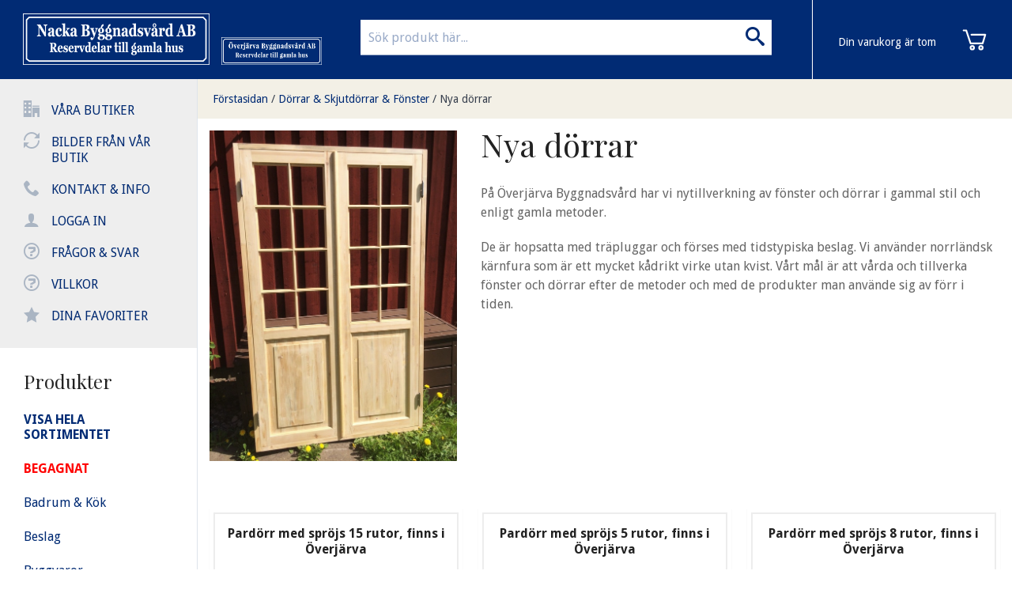

--- FILE ---
content_type: text/html; charset=UTF-8
request_url: https://www.nackabyggnadsvard.se/c/dorrar-skjutdorrar-fonster/nya-dorrar/
body_size: 6650
content:


	


<!doctype html>
<html class="no-js antialiased" lang="sv">
	<head>
		<title>Nya dörrar : Nacka Byggnadsvård AB</title>
		<meta charset="utf-8">
		<meta http-equiv="X-UA-Compatible" content="IE=edge">
		<meta http-equiv="Content-Type" content="text/html; charset=UTF-8">
		<meta name="viewport" content="width=device-width, initial-scale=1.0">
		<meta name="description" content= "Köper och säljer reservdelar till gamla hus">
		<meta name="keywords" content="renovering, remaljering, byggnadsvård, badkar, vedspisar, kaminer, gamla, begagnat, antik, dörrar, fönster, beslag, inredning, vvs, radiatorer, element, färg, falufärg, linoljefärg, handfat, kranar, blandare, nacka, solna, kakelugnar, sekelskifte, köksbeslag, tillbehör, reservdelar">
		<meta name="author" content="Vendre Systems">

		<meta name="dc.title" content="Vendre Systems">
		<meta name="dc.description" content="Köper och säljer reservdelar till gamla hus">
		<meta name="dc.subject" content="renovering, remaljering, byggnadsvård, badkar, vedspisar, kaminer, gamla, begagnat, antik, dörrar, fönster, beslag, inredning, vvs, radiatorer, element, färg, falufärg, linoljefärg, handfat, kranar, blandare, nacka, solna, kakelugnar, sekelskifte, köksbeslag, tillbehör, reservdelar">
		<meta name="dc.language" content="sv">

		<link rel="canonical" href="https://www.nackabyggnadsvard.se/c/dorrar-skjutdorrar-fonster/nya-dorrar/">
    
    		<link rel="stylesheet" id="global-style" href="/static/4173f3fd006021308806684b6882a07fbaa05ce4a5bf425e9811c6a547decc2b/template/nackabyggnadsvard_live/temp/.global.css">

				
					<link rel="icon" type="image/png" href="/template/nackabyggnadsvard_live/images/favicon32.png" sizes="32x32">
		
		<script src="/static/8e638de3b1814a66aaa740b8fcef37cc5da6a75066884a48dd6adb6fc2f3f1f7/template/nackabyggnadsvard_live/js/global.js"></script>


<script src="/template/nackabyggnadsvard_live/js/pages/categories_listing.js"></script>
						
<meta property="og:site_name" content="www.nackabyggnadsvard.se">
<meta property="og:title" content="Nya dörrar">
<meta property="og:url" content="https://www.nackabyggnadsvard.se/c/dorrar-skjutdorrar-fonster/nya-dorrar/">
<meta property="og:description" content="På Överjärva Byggnadsvård har vi nytillverkning av fönster och dörrar i gammal stil och enligt gamla metoder.
De är hopsatta med träpluggar och förses med tidstypiska beslag. Vi använder norrländsk kärnfura som är ett mycket kådrikt virke utan kvist. Vårt mål är att vårda och tillverka fönster och dörrar efter de metoder och med de produkter man använde sig av förr i tiden.">
<meta property="og:type" content="product.group">
<meta property="og:locale" content="sv_SE">
<meta property="article:author" content="www.nackabyggnadsvard.se">
<meta property="article:publisher" content="www.nackabyggnadsvard.se">
	<meta property="og:image" content="https://www.nackabyggnadsvard.se/template/nackabyggnadsvard_live/images/logo-for-facebook.png?v=1.3835">
<meta property="og:image:width" content="800">
<meta property="og:image:height" content="800">
			    	</head>
	<body class="wrapper-categories_listing">
		
		<aside class="left-off-canvas-menu">
			<div class="leftmenu">
				<ul class="leftmenu-inner">
					<li><span class="icon-office"></span> 
   
        
       
        
       
        
       
          <a href="https://www.nackabyggnadsvard.se/i/vara-butiker.html">Våra butiker</a>
        
       
        
       
        
      </li>
					<li><span class="icon-loop2"></span> 
   
        
       
        
       
        
       
        
       
          <a href="https://www.nackabyggnadsvard.se/i/bilder-fran-var-butik.html">Bilder från vår butik</a>
        
       
        
      </li>
					<li><span class="icon-phone"></span><a href="/contact.php">Kontakt & info</a></li>
					<li><span class="icon-user"></span><a href="/login.php">Logga in</a></li>
					<li><span class="icon-question"></span><a href="/gallery.php?id=18">Frågor & svar</a></li>
					<li><span class="icon-question"></span><a href="/gallery.php?id=12">Villkor</a></li>
         			<li><span class="icon-star-full"></span><a href="/plugin/favorites/listing">Dina favoriter</a></li>
					<!--li><span class="icon-database"></span><a href="/c/"><strong>Visa hela sortimentet</strong></a></li-->
				</ul>
				
				<div class="leftmenu-inner search">
					<div class="doofinder-overlay"></div>
					<form method="get" action="https://www.nackabyggnadsvard.se/advanced_search_result.php" class="search">
						<input class="search" type="search" name="keywords" placeholder="Sök produkt här..." autocomplete="off" /><button class="button"><i class="icon-search"></i></button>
					</form>
					<!-- DOOFINDER AUTOCOMPLETE -->
            <span data-doofinder-autocomplete-holder=""></span>
				</div>
				
				<div class="leftmenu-inner">
					<h3>Produkter</h3>
							<ul class="categories" id="categoryMenu">
		
				<li>
			<a href="/c/">
				<span><strong>VISA HELA SORTIMENTET</strong></span>
			</a>
		</li>
				
													<li>
				<a href="https://www.nackabyggnadsvard.se/c/begagnat/" >
					<span>BEGAGNAT</span>
				</a>
											</li>
											<li>
				<a href="https://www.nackabyggnadsvard.se/c/badrum-kok/" >
					<span>Badrum &amp; Kök</span>
				</a>
											</li>
											<li>
				<a href="https://www.nackabyggnadsvard.se/c/beslag/" >
					<span>Beslag</span>
				</a>
											</li>
											<li>
				<a href="https://www.nackabyggnadsvard.se/c/byggvaror/" >
					<span>Byggvaror</span>
				</a>
											</li>
											<li class="minus">
				<a href="https://www.nackabyggnadsvard.se/c/dorrar-skjutdorrar-fonster/"  class="expandable">
					<span>Dörrar &amp; Skjutdörrar &amp; Fönster</span>
				</a>
														<ul>
		
				
													<li>
				<a href="https://www.nackabyggnadsvard.se/c/dorrar-skjutdorrar-fonster/skjutdorrar-och-beslag/" >
					<span>Skjutdörrar och beslag</span>
				</a>
											</li>
											<li class="selected">
				<a href="https://www.nackabyggnadsvard.se/c/dorrar-skjutdorrar-fonster/nya-dorrar/" >
					<span>Nya dörrar</span>
				</a>
											</li>
											<li>
				<a href="https://www.nackabyggnadsvard.se/c/dorrar-skjutdorrar-fonster/nya-fonster/" >
					<span>Nya fönster</span>
				</a>
											</li>
											<li>
				<a href="https://www.nackabyggnadsvard.se/c/dorrar-skjutdorrar-fonster/fonsterrenovering-204/" >
					<span>Fönsterrenovering</span>
				</a>
											</li>
			</ul>

							</li>
											<li>
				<a href="https://www.nackabyggnadsvard.se/c/el-belysning/" >
					<span>El &amp; Belysning</span>
				</a>
											</li>
											<li>
				<a href="https://www.nackabyggnadsvard.se/c/jul-jul-jul/" >
					<span>Jul Jul Jul</span>
				</a>
											</li>
											<li>
				<a href="https://www.nackabyggnadsvard.se/c/eldstader/" >
					<span>Eldstäder</span>
				</a>
											</li>
											<li>
				<a href="https://www.nackabyggnadsvard.se/c/fotogenbelysning/" >
					<span>Fotogenbelysning</span>
				</a>
											</li>
											<li>
				<a href="https://www.nackabyggnadsvard.se/c/farg-tapeter/" >
					<span>Färg &amp; Tapeter</span>
				</a>
											</li>
											<li>
				<a href="https://www.nackabyggnadsvard.se/c/inredning-287/" >
					<span>Inredning</span>
				</a>
											</li>
											<li>
				<a href="https://www.nackabyggnadsvard.se/c/konsoler/" >
					<span>Konsoler</span>
				</a>
											</li>
											<li>
				<a href="https://www.nackabyggnadsvard.se/c/radiatorer-vvs/" >
					<span>Radiatorer VVS </span>
				</a>
											</li>
											<li>
				<a href="https://www.nackabyggnadsvard.se/c/skruv-spik/" >
					<span>Skruv &amp; Spik</span>
				</a>
											</li>
											<li>
				<a href="https://www.nackabyggnadsvard.se/c/skyltar-husnummer/" >
					<span>Skyltar &amp; Husnummer</span>
				</a>
											</li>
											<li>
				<a href="https://www.nackabyggnadsvard.se/c/smide-gjutjarn/" >
					<span>Smide &amp; gjutjärn</span>
				</a>
											</li>
											<li>
				<a href="https://www.nackabyggnadsvard.se/c/tillbud-rea/" >
					<span>Tillbud - REA </span>
				</a>
											</li>
											<li>
				<a href="https://www.nackabyggnadsvard.se/c/tradgard-ute/" >
					<span>Trädgård &amp; Ute</span>
				</a>
											</li>
											<li>
				<a href="https://www.nackabyggnadsvard.se/c/ventiler/" >
					<span>Ventiler</span>
				</a>
											</li>
											<li>
				<a href="https://www.nackabyggnadsvard.se/c/presentkort/" >
					<span>Presentkort</span>
				</a>
											</li>
			</ul>
				</div>
				
				<div class="leftmenu-inner">
					<img src="/template/nackabyggnadsvard_live/images/paylogos.png" alt="Betalsätt"><br><br>
					<b>Nacka Byggnadsvård AB</b><br>
					08-556 60 999<br>
					<a target="_blank" href="https://www.google.com/maps/place/Ekn%C3%A4sv%C3%A4gen,+132+44+Saltsj%C3%B6-boo,+Sverige/@59.3107138,18.2324294,17z/data=!3m1!4b1!4m2!3m1!1s0x465f8205a47f1c4f:0x474d542cc3e67273">Eknäsvägen 2<br>
					132 44 Saltsjö-Boo</a>
				</div>
			</div>
		</aside>
		<div id="cd-shadow-layer"></div>

<div id="cd-cart" data-shopping-cart-panel="">
	<div class="close-cart">Göm varukorg</div><h2>Varukorg</h2>
	<ul class="cd-cart-items">
			</ul> <!-- cd-cart-items -->
	
	<div class="cd-cart-total clearfix">
		<p>Total <span>0:-</span></p>
	</div> <!-- cd-cart-total -->
	
	<a href="/checkout.php" class="checkout-btn">Kassa</a>
	<div class="ajax-loader ajax-loader-shopping-cart-panel"></div>
</div> <!-- cd-cart -->	
		<div id="filter-overlay">
			      <img src="/template/nackabyggnadsvard_live/images/loading.svg" width="40" height="40" alt="Loader" title="Loader"/>
  
		</div>
<div class="doofinder-overlay">
</div>
		<div class="off-canvas-wrap" data-offcanvas>
			<div class="inner-wrap">
			
				<div class="leftmenu">
					<ul class="leftmenu-inner">
						<li><span class="icon-office"></span> 
   
        
       
        
       
        
       
          <a href="https://www.nackabyggnadsvard.se/i/vara-butiker.html">Våra butiker</a>
        
       
        
       
        
      </li>
						<li><span class="icon-loop2"></span> 
   
        
       
        
       
        
       
        
       
          <a href="https://www.nackabyggnadsvard.se/i/bilder-fran-var-butik.html">Bilder från vår butik</a>
        
       
        
      </li>
						<li><span class="icon-phone"></span><a href="/contact.php">Kontakt & info</a></li>
						<li><span class="icon-user"></span><a href="/login.php">Logga in</a></li>
						<li><span class="icon-question"></span><a href="/gallery.php?id=18">Frågor & svar</a></li>
						<li><span class="icon-question"></span><a href="/gallery.php?id=12">Villkor</a></li>
            <li><span class="icon-star-full"></span><a href="/plugin/favorites/listing" data-favorite-desktop-animation>Dina favoriter</a></li>
						<!--li><span class="icon-database"></span><a href="/c/"><strong>Visa hela sortimentet</strong></a></li-->
					</ul>
					
					<div class="leftmenu-inner show-for-medium-down">
					
					</div>
					
					<div class="leftmenu-inner">
						<h3>Produkter</h3>
								<ul class="categories" id="categoryMenu">
		
				<li>
			<a href="/c/">
				<span><strong>VISA HELA SORTIMENTET</strong></span>
			</a>
		</li>
				
													<li>
				<a href="https://www.nackabyggnadsvard.se/c/begagnat/" >
					<span>BEGAGNAT</span>
				</a>
											</li>
											<li>
				<a href="https://www.nackabyggnadsvard.se/c/badrum-kok/" >
					<span>Badrum &amp; Kök</span>
				</a>
											</li>
											<li>
				<a href="https://www.nackabyggnadsvard.se/c/beslag/" >
					<span>Beslag</span>
				</a>
											</li>
											<li>
				<a href="https://www.nackabyggnadsvard.se/c/byggvaror/" >
					<span>Byggvaror</span>
				</a>
											</li>
											<li class="minus">
				<a href="https://www.nackabyggnadsvard.se/c/dorrar-skjutdorrar-fonster/"  class="expandable">
					<span>Dörrar &amp; Skjutdörrar &amp; Fönster</span>
				</a>
														<ul>
		
				
													<li>
				<a href="https://www.nackabyggnadsvard.se/c/dorrar-skjutdorrar-fonster/skjutdorrar-och-beslag/" >
					<span>Skjutdörrar och beslag</span>
				</a>
											</li>
											<li class="selected">
				<a href="https://www.nackabyggnadsvard.se/c/dorrar-skjutdorrar-fonster/nya-dorrar/" >
					<span>Nya dörrar</span>
				</a>
											</li>
											<li>
				<a href="https://www.nackabyggnadsvard.se/c/dorrar-skjutdorrar-fonster/nya-fonster/" >
					<span>Nya fönster</span>
				</a>
											</li>
											<li>
				<a href="https://www.nackabyggnadsvard.se/c/dorrar-skjutdorrar-fonster/fonsterrenovering-204/" >
					<span>Fönsterrenovering</span>
				</a>
											</li>
			</ul>

							</li>
											<li>
				<a href="https://www.nackabyggnadsvard.se/c/el-belysning/" >
					<span>El &amp; Belysning</span>
				</a>
											</li>
											<li>
				<a href="https://www.nackabyggnadsvard.se/c/jul-jul-jul/" >
					<span>Jul Jul Jul</span>
				</a>
											</li>
											<li>
				<a href="https://www.nackabyggnadsvard.se/c/eldstader/" >
					<span>Eldstäder</span>
				</a>
											</li>
											<li>
				<a href="https://www.nackabyggnadsvard.se/c/fotogenbelysning/" >
					<span>Fotogenbelysning</span>
				</a>
											</li>
											<li>
				<a href="https://www.nackabyggnadsvard.se/c/farg-tapeter/" >
					<span>Färg &amp; Tapeter</span>
				</a>
											</li>
											<li>
				<a href="https://www.nackabyggnadsvard.se/c/inredning-287/" >
					<span>Inredning</span>
				</a>
											</li>
											<li>
				<a href="https://www.nackabyggnadsvard.se/c/konsoler/" >
					<span>Konsoler</span>
				</a>
											</li>
											<li>
				<a href="https://www.nackabyggnadsvard.se/c/radiatorer-vvs/" >
					<span>Radiatorer VVS </span>
				</a>
											</li>
											<li>
				<a href="https://www.nackabyggnadsvard.se/c/skruv-spik/" >
					<span>Skruv &amp; Spik</span>
				</a>
											</li>
											<li>
				<a href="https://www.nackabyggnadsvard.se/c/skyltar-husnummer/" >
					<span>Skyltar &amp; Husnummer</span>
				</a>
											</li>
											<li>
				<a href="https://www.nackabyggnadsvard.se/c/smide-gjutjarn/" >
					<span>Smide &amp; gjutjärn</span>
				</a>
											</li>
											<li>
				<a href="https://www.nackabyggnadsvard.se/c/tillbud-rea/" >
					<span>Tillbud - REA </span>
				</a>
											</li>
											<li>
				<a href="https://www.nackabyggnadsvard.se/c/tradgard-ute/" >
					<span>Trädgård &amp; Ute</span>
				</a>
											</li>
											<li>
				<a href="https://www.nackabyggnadsvard.se/c/ventiler/" >
					<span>Ventiler</span>
				</a>
											</li>
											<li>
				<a href="https://www.nackabyggnadsvard.se/c/presentkort/" >
					<span>Presentkort</span>
				</a>
											</li>
			</ul>
					</div>
					
					<div class="leftmenu-inner">
						<img src="/template/nackabyggnadsvard_live/images/paylogos.png" alt="Betalsätt"><br><br>
						<b>Nacka Byggnadsvård AB</b><br>
						08-556 60 999<br>
						<a target="_blank" href="https://www.google.com/maps/place/Ekn%C3%A4sv%C3%A4gen,+132+44+Saltsj%C3%B6-boo,+Sverige/@59.3107138,18.2324294,17z/data=!3m1!4b1!4m2!3m1!1s0x465f8205a47f1c4f:0x474d542cc3e67273">Eknäsvägen 2<br>
						132 44 Saltsjö-Boo</a>
					</div>
				</div>
			
				
				

									<header>
						<div class="row header">
							<div class="header-menu-button">
								<a class="left-off-canvas-toggle icon-menu hide-for-large-up" data-favorite-mobile-animation href="#">
									<span></span>
								</a>
							</div>
						
							<div class="logo">
								<a href="/"><img src="/template/nackabyggnadsvard_live/images/logo.png" alt="logo"></a>
							</div>
							<div class="logo-second">
								<a href="http://www.overjarvabyggnadsvard.se/" target="_blank"><img src="/template/nackabyggnadsvard_live/images/logo_overjarva.png" alt="logo"></a>
							</div>
							
							<div class="cart">
								<div class="c" data-shopping-cart="">
	<div class="cart-icon" data-shopping-cart-icon="" data-trigger-cart-panel="">
			<img src="/template/.fredrikm/images/cd-cart.svg?v=1" width="35" alt="Nacka Byggnadsvård" title="Nacka Byggnadsvård">
			
	</div>
	
		<div class="cart-info hide-for-medium-down">
		<span>Din varukorg är tom</span>
	</div>
	</div>
							</div>
							
							<div class="searchholder show-for-large-up">
								<form method="get" action="https://www.nackabyggnadsvard.se/advanced_search_result.php">
									<input type="search" name="keywords" placeholder="Sök produkt här..." autocomplete="off"/>
									<button><i class="icon-search"></i></button>
								</form>
							</div>
						</div>
																							</header>
												
				<section class="main-section">
					<div class="row">
	<div class="large-12 columns">
		<div class="row breadcrumbs-holder">
			<ul class="breadcrumbs">
								<li class=""><a href="https://www.nackabyggnadsvard.se/index.php">Förstasidan</a>/</li>
								<li class=""><a href="https://www.nackabyggnadsvard.se/c/dorrar-skjutdorrar-fonster/">Dörrar &amp; Skjutdörrar &amp; Fönster</a>/</li>
								<li class="current"><a href="https://www.nackabyggnadsvard.se/c/dorrar-skjutdorrar-fonster/nya-dorrar/">Nya dörrar</a></li>
							</ul>
		</div>
	</div>
</div>
					<div class="row row-container wide">
						<div class="small-12 columns" data-content-block="">
														<!-- Start Content -->
<div class="row">
		
	
	<!-- Start Products -->
	<div class="large-12 columns">
		<div class="row category-information">
						<div class="small-12 medium-4 columns category-image hide-for-small">
					      <img src="/thumb/6682/640x0/Pardorr-8-rutor.JPG" width="640" height="853" alt="Nya dörrar" title="Nya dörrar"/>
  
			</div>
			<div class="small-12 medium-8 columns">
							<h1>Nya dörrar</h1>
												<p><p>På Överjärva Byggnadsvård har vi nytillverkning av fönster och dörrar i gammal stil och enligt gamla metoder.</p>
<p>De är hopsatta med träpluggar och förses med tidstypiska beslag. Vi använder norrländsk kärnfura som är ett mycket kådrikt virke utan kvist. Vårt mål är att vårda och tillverka fönster och dörrar efter de metoder och med de produkter man använde sig av förr i tiden.</p></p>
			</div>
		</div>

		<div class="row gridrow">
				
			

						
						<div class="row collapse" data-categories-listing="" data-categories-listing_product-count="23" data-categories-listing-page-limit="16">
				<div class="small-12 columns">
					<ul	class="cd-items product-listing small-block-grid-2 medium-block-grid-3 large-block-grid-3 xlarge-block-grid-4 xxlarge-block-grid-5" data-categories-listing-layout="1"  data-equalizer data-options="equalize_on_stack: true">
													
  <li data-product="" data-element-id="1834" data-element-type="product">
    <div class="product-box">
    
            <div class="fav-wrapper">
        <div class="fav" data-products-id="1834" data-favorite-action="add">
          <a href=""><span class="icon-star-full"></span></a>
          <a href=""><span class="icon-star-empty"></span></a>
        </div>
      </div>
    
      <div class="banners">
        	
              </div>
      
      <a href="https://www.nackabyggnadsvard.se/p/dorrar-skjutdorrar-fonster/nya-dorrar/pardorr-med-sprojs-15-rutor-finns-i-overjarva.html" class="image cd-item" data-product-clicked="1834" data-equalizer-watch>
        <h2 class="product-name">Pardörr med spröjs 15 rutor, finns i Överjärva</h2>
              <img src="/thumb/3599/350x350/IMG_2884.JPG" width="222" height="350" alt="Pardörr med spröjs 15 rutor, finns i Överjärva" title="Pardörr med spröjs 15 rutor, finns i Överjärva"/>
        </a>
  
      <div class="product-info large-text-left medium-text-center">
             <span class="brand">
                      <a href="https://www.nackabyggnadsvard.se/m/overjarva-byggnadsvard-ab.html" title="Visa alla produkter av Överjärva Byggnadsvård AB"></a>
                  </span>					
        
        <div class="variants">
                  </div>
        
                <div class="price">
                      <span class="price">            25.950:-
      </span>
                  </div>
        <div class="article">
           C002
        </div>
                        <div class="buttons">
          <a href="https://www.nackabyggnadsvard.se/p/dorrar-skjutdorrar-fonster/nya-dorrar/pardorr-med-sprojs-15-rutor-finns-i-overjarva.html" rel="nofollow" class="button secondary radius" data-product-clicked="1834">Läs mer</a><a href="https://www.nackabyggnadsvard.se/p/dorrar-skjutdorrar-fonster/nya-dorrar/pardorr-med-sprojs-15-rutor-finns-i-overjarva.html" rel="nofollow" class="button normal radius">Köp 
nu</a>        </div>
                
      </div>
    </div>
  </li>

													
  <li data-product="" data-element-id="1835" data-element-type="product">
    <div class="product-box">
    
            <div class="fav-wrapper">
        <div class="fav" data-products-id="1835" data-favorite-action="add">
          <a href=""><span class="icon-star-full"></span></a>
          <a href=""><span class="icon-star-empty"></span></a>
        </div>
      </div>
    
      <div class="banners">
        	
              </div>
      
      <a href="https://www.nackabyggnadsvard.se/p/dorrar-skjutdorrar-fonster/nya-dorrar/pardorr-med-sprojs-5-rutor-finns-i-overjarva.html" class="image cd-item" data-product-clicked="1835" data-equalizer-watch>
        <h2 class="product-name">Pardörr med spröjs 5 rutor, finns i Överjärva</h2>
              <img src="/thumb/2106/350x350/IMG_2874.JPG" width="243" height="350" alt="Pardörr med spröjs 5 rutor, finns i Överjärva" title="Pardörr med spröjs 5 rutor, finns i Överjärva"/>
        </a>
  
      <div class="product-info large-text-left medium-text-center">
             <span class="brand">
                      <a href="https://www.nackabyggnadsvard.se/m/overjarva-byggnadsvard-ab.html" title="Visa alla produkter av Överjärva Byggnadsvård AB"></a>
                  </span>					
        
        <div class="variants">
                  </div>
        
                <div class="price">
                      <span class="price">            24.950:-
      </span>
                  </div>
        <div class="article">
           C003
        </div>
                        <div class="buttons">
          <a href="https://www.nackabyggnadsvard.se/p/dorrar-skjutdorrar-fonster/nya-dorrar/pardorr-med-sprojs-5-rutor-finns-i-overjarva.html" rel="nofollow" class="button secondary radius" data-product-clicked="1835">Läs mer</a><a href="https://www.nackabyggnadsvard.se/p/dorrar-skjutdorrar-fonster/nya-dorrar/pardorr-med-sprojs-5-rutor-finns-i-overjarva.html" rel="nofollow" class="button normal radius">Köp 
nu</a>        </div>
                
      </div>
    </div>
  </li>

													
  <li data-product="" data-element-id="1833" data-element-type="product">
    <div class="product-box">
    
            <div class="fav-wrapper">
        <div class="fav" data-products-id="1833" data-favorite-action="add">
          <a href=""><span class="icon-star-full"></span></a>
          <a href=""><span class="icon-star-empty"></span></a>
        </div>
      </div>
    
      <div class="banners">
        	
              </div>
      
      <a href="https://www.nackabyggnadsvard.se/p/dorrar-skjutdorrar-fonster/nya-dorrar/pardorr-med-sprojs-8-rutor-finns-i-overjarva.html" class="image cd-item" data-product-clicked="1833" data-equalizer-watch>
        <h2 class="product-name">Pardörr med spröjs 8 rutor, finns i Överjärva</h2>
              <img src="/thumb/3620/350x350/IMG_2814.JPG" width="249" height="350" alt="Pardörr med spröjs 8 rutor, finns i Överjärva" title="Pardörr med spröjs 8 rutor, finns i Överjärva"/>
        </a>
  
      <div class="product-info large-text-left medium-text-center">
             <span class="brand">
                      <a href="https://www.nackabyggnadsvard.se/m/overjarva-byggnadsvard-ab.html" title="Visa alla produkter av Överjärva Byggnadsvård AB"></a>
                  </span>					
        
        <div class="variants">
                  </div>
        
                <div class="price">
                      <span class="price">            24.950:-
      </span>
                  </div>
        <div class="article">
           C001
        </div>
                        <div class="buttons">
          <a href="https://www.nackabyggnadsvard.se/p/dorrar-skjutdorrar-fonster/nya-dorrar/pardorr-med-sprojs-8-rutor-finns-i-overjarva.html" rel="nofollow" class="button secondary radius" data-product-clicked="1833">Läs mer</a><a href="https://www.nackabyggnadsvard.se/p/dorrar-skjutdorrar-fonster/nya-dorrar/pardorr-med-sprojs-8-rutor-finns-i-overjarva.html" rel="nofollow" class="button normal radius">Köp 
nu</a>        </div>
                
      </div>
    </div>
  </li>

													
  <li data-product="" data-element-id="9132" data-element-type="product">
    <div class="product-box">
    
            <div class="fav-wrapper">
        <div class="fav" data-products-id="9132" data-favorite-action="add">
          <a href=""><span class="icon-star-full"></span></a>
          <a href=""><span class="icon-star-empty"></span></a>
        </div>
      </div>
    
      <div class="banners">
        	
              </div>
      
      <a href="https://www.nackabyggnadsvard.se/p/dorrar-skjutdorrar-fonster/nya-dorrar/enkeldorr-795-x-2095-cm-finns-pa-overjarva.html" class="image cd-item" data-product-clicked="9132" data-equalizer-watch>
        <h2 class="product-name">Enkeldörr 79,5 x 209,5 cm, finns på Överjärva</h2>
              <img src="/thumb/15708/350x350/IMG_0398.jpg" width="161" height="350" alt="Enkeldörr 79,5 x 209,5 cm, finns på Överjärva" title="Enkeldörr 79,5 x 209,5 cm, finns på Överjärva"/>
        </a>
  
      <div class="product-info large-text-left medium-text-center">
             <span class="brand">
                      <a href="https://www.nackabyggnadsvard.se/m/overjarva-byggnadsvard-ab.html" title="Visa alla produkter av Överjärva Byggnadsvård AB"></a>
                  </span>					
        
        <div class="variants">
                  </div>
        
                <div class="price">
                      <span class="price">            14.950:-
      </span>
                  </div>
        <div class="article">
           OV-20240227-02
        </div>
                        <div class="buttons">
          <a href="https://www.nackabyggnadsvard.se/p/dorrar-skjutdorrar-fonster/nya-dorrar/enkeldorr-795-x-2095-cm-finns-pa-overjarva.html" rel="nofollow" class="button secondary radius" data-product-clicked="9132">Läs mer</a><a href="https://www.nackabyggnadsvard.se/p/dorrar-skjutdorrar-fonster/nya-dorrar/enkeldorr-795-x-2095-cm-finns-pa-overjarva.html" rel="nofollow" class="button normal radius">Köp 
nu</a>        </div>
                
      </div>
    </div>
  </li>

													
  <li data-product="" data-element-id="9131" data-element-type="product">
    <div class="product-box">
    
            <div class="fav-wrapper">
        <div class="fav" data-products-id="9131" data-favorite-action="add">
          <a href=""><span class="icon-star-full"></span></a>
          <a href=""><span class="icon-star-empty"></span></a>
        </div>
      </div>
    
      <div class="banners">
        	
              </div>
      
      <a href="https://www.nackabyggnadsvard.se/p/dorrar-skjutdorrar-fonster/nya-dorrar/enkeldorr-med-karm-68-x-215-finns-i-overjarva.html" class="image cd-item" data-product-clicked="9131" data-equalizer-watch>
        <h2 class="product-name">Enkeldörr med karm 68 x 215, Finns i Överjärva</h2>
              <img src="/thumb/14248/350x350/OV-20220427-02.jpg" width="139" height="350" alt="Enkeldörr med karm 68 x 215, Finns i Överjärva" title="Enkeldörr med karm 68 x 215, Finns i Överjärva"/>
        </a>
  
      <div class="product-info large-text-left medium-text-center">
             <span class="brand">
                      <a href="https://www.nackabyggnadsvard.se/m/overjarva-byggnadsvard-ab.html" title="Visa alla produkter av Överjärva Byggnadsvård AB"></a>
                  </span>					
        
        <div class="variants">
                  </div>
        
                <div class="price">
                      <span class="price">            9.950:-
      </span>
                  </div>
        <div class="article">
           OV-20220427-03
        </div>
                        <div class="buttons">
          <a href="https://www.nackabyggnadsvard.se/p/dorrar-skjutdorrar-fonster/nya-dorrar/enkeldorr-med-karm-68-x-215-finns-i-overjarva.html" rel="nofollow" class="button secondary radius" data-product-clicked="9131">Läs mer</a><a href="https://www.nackabyggnadsvard.se/p/dorrar-skjutdorrar-fonster/nya-dorrar/enkeldorr-med-karm-68-x-215-finns-i-overjarva.html" rel="nofollow" class="button normal radius">Köp 
nu</a>        </div>
                
      </div>
    </div>
  </li>

													
  <li data-product="" data-element-id="4495" data-element-type="product">
    <div class="product-box">
    
            <div class="fav-wrapper">
        <div class="fav" data-products-id="4495" data-favorite-action="add">
          <a href=""><span class="icon-star-full"></span></a>
          <a href=""><span class="icon-star-empty"></span></a>
        </div>
      </div>
    
      <div class="banners">
        	
              </div>
      
      <a href="https://www.nackabyggnadsvard.se/p/dorrar-skjutdorrar-fonster/nya-dorrar/pardorr-med-karm-finns-i-overjarva.html" class="image cd-item" data-product-clicked="4495" data-equalizer-watch>
        <h2 class="product-name">Pardörr med karm, finns i Överjärva</h2>
              <img src="/thumb/6945/350x350/IMG_8091.JPG" width="280" height="350" alt="Pardörr med karm, finns i Överjärva" title="Pardörr med karm, finns i Överjärva"/>
        </a>
  
      <div class="product-info large-text-left medium-text-center">
             <span class="brand">
                      <a href="https://www.nackabyggnadsvard.se/m/overjarva-byggnadsvard-ab.html" title="Visa alla produkter av Överjärva Byggnadsvård AB"></a>
                  </span>					
        
        <div class="variants">
                  </div>
        
                <div class="price">
                      <span class="price">            21.950:-
      </span>
                  </div>
        <div class="article">
           C222
        </div>
                        <div class="buttons">
          <a href="https://www.nackabyggnadsvard.se/p/dorrar-skjutdorrar-fonster/nya-dorrar/pardorr-med-karm-finns-i-overjarva.html" rel="nofollow" class="button secondary radius" data-product-clicked="4495">Läs mer</a><a href="https://www.nackabyggnadsvard.se/p/dorrar-skjutdorrar-fonster/nya-dorrar/pardorr-med-karm-finns-i-overjarva.html" rel="nofollow" class="button normal radius">Köp 
nu</a>        </div>
                
      </div>
    </div>
  </li>

													
  <li data-product="" data-element-id="5003" data-element-type="product">
    <div class="product-box">
    
            <div class="fav-wrapper">
        <div class="fav" data-products-id="5003" data-favorite-action="add">
          <a href=""><span class="icon-star-full"></span></a>
          <a href=""><span class="icon-star-empty"></span></a>
        </div>
      </div>
    
      <div class="banners">
        	
              </div>
      
      <a href="https://www.nackabyggnadsvard.se/p/dorrar-skjutdorrar-fonster/nya-dorrar/pardorr-med-sprojs-3-rutor-finns-i-overjarva.html" class="image cd-item" data-product-clicked="5003" data-equalizer-watch>
        <h2 class="product-name">Pardörr med spröjs 3 rutor, finns i Överjärva</h2>
              <img src="/thumb/8237/350x350/IMG_4454.jpg" width="304" height="350" alt="Pardörr med spröjs 3 rutor, finns i Överjärva" title="Pardörr med spröjs 3 rutor, finns i Överjärva"/>
        </a>
  
      <div class="product-info large-text-left medium-text-center">
             <span class="brand">
                      <a href="https://www.nackabyggnadsvard.se/m/overjarva-byggnadsvard-ab.html" title="Visa alla produkter av Överjärva Byggnadsvård AB"></a>
                  </span>					
        
        <div class="variants">
                  </div>
        
                <div class="price">
                      <span class="price">            24.950:-
      </span>
                  </div>
        <div class="article">
           C000
        </div>
                        <div class="buttons">
          <a href="https://www.nackabyggnadsvard.se/p/dorrar-skjutdorrar-fonster/nya-dorrar/pardorr-med-sprojs-3-rutor-finns-i-overjarva.html" rel="nofollow" class="button secondary radius" data-product-clicked="5003">Läs mer</a><a href="https://www.nackabyggnadsvard.se/p/dorrar-skjutdorrar-fonster/nya-dorrar/pardorr-med-sprojs-3-rutor-finns-i-overjarva.html" rel="nofollow" class="button normal radius">Köp 
nu</a>        </div>
                
      </div>
    </div>
  </li>

													
  <li data-product="" data-element-id="5492" data-element-type="product">
    <div class="product-box">
    
            <div class="fav-wrapper">
        <div class="fav" data-products-id="5492" data-favorite-action="add">
          <a href=""><span class="icon-star-full"></span></a>
          <a href=""><span class="icon-star-empty"></span></a>
        </div>
      </div>
    
      <div class="banners">
        	
              </div>
      
      <a href="https://www.nackabyggnadsvard.se/p/dorrar-skjutdorrar-fonster/nya-dorrar/pardorr-med-sprojs-romber-finns-overjarva.html" class="image cd-item" data-product-clicked="5492" data-equalizer-watch>
        <h2 class="product-name">Pardörr med spröjs romber, finns Överjärva</h2>
              <img src="/thumb/9521/350x350/C004.jpg" width="263" height="350" alt="Pardörr med spröjs romber, finns Överjärva" title="Pardörr med spröjs romber, finns Överjärva"/>
        </a>
  
      <div class="product-info large-text-left medium-text-center">
             <span class="brand">
                      <a href="https://www.nackabyggnadsvard.se/m/overjarva-byggnadsvard-ab.html" title="Visa alla produkter av Överjärva Byggnadsvård AB"></a>
                  </span>					
        
        <div class="variants">
                  </div>
        
                <div class="price">
                      <span class="price">            29.950:-
      </span>
                  </div>
        <div class="article">
           C004
        </div>
                        <div class="buttons">
          <a href="https://www.nackabyggnadsvard.se/p/dorrar-skjutdorrar-fonster/nya-dorrar/pardorr-med-sprojs-romber-finns-overjarva.html" rel="nofollow" class="button secondary radius" data-product-clicked="5492">Läs mer</a><a href="https://www.nackabyggnadsvard.se/p/dorrar-skjutdorrar-fonster/nya-dorrar/pardorr-med-sprojs-romber-finns-overjarva.html" rel="nofollow" class="button normal radius">Köp 
nu</a>        </div>
                
      </div>
    </div>
  </li>

													
  <li data-product="" data-element-id="5436" data-element-type="product">
    <div class="product-box">
    
            <div class="fav-wrapper">
        <div class="fav" data-products-id="5436" data-favorite-action="add">
          <a href=""><span class="icon-star-full"></span></a>
          <a href=""><span class="icon-star-empty"></span></a>
        </div>
      </div>
    
      <div class="banners">
        	
              </div>
      
      <a href="https://www.nackabyggnadsvard.se/p/dorrar-skjutdorrar-fonster/nya-dorrar/plankdorr-paneldorr-finns-hos-overjarva.html" class="image cd-item" data-product-clicked="5436" data-equalizer-watch>
        <h2 class="product-name">Plankdörr - Paneldörr finns hos Överjärva</h2>
              <img src="/thumb/9448/350x350/plankdorr1.jpg" width="198" height="350" alt="Plankdörr - Paneldörr finns hos Överjärva" title="Plankdörr - Paneldörr finns hos Överjärva"/>
        </a>
  
      <div class="product-info large-text-left medium-text-center">
             <span class="brand">
                      <a href="https://www.nackabyggnadsvard.se/m/overjarva-byggnadsvard-ab.html" title="Visa alla produkter av Överjärva Byggnadsvård AB"></a>
                  </span>					
        
        <div class="variants">
                  </div>
        
                <div class="price">
                      <span class="price">            0:-
      </span>
                  </div>
        <div class="article">
           C251
        </div>
                        <div class="buttons">
          <a href="https://www.nackabyggnadsvard.se/p/dorrar-skjutdorrar-fonster/nya-dorrar/plankdorr-paneldorr-finns-hos-overjarva.html" rel="nofollow" class="button secondary radius" data-product-clicked="5436">Läs mer</a><a href="https://www.nackabyggnadsvard.se/p/dorrar-skjutdorrar-fonster/nya-dorrar/plankdorr-paneldorr-finns-hos-overjarva.html" rel="nofollow" class="button normal radius">Köp 
nu</a>        </div>
                
      </div>
    </div>
  </li>

													
  <li data-product="" data-element-id="4701" data-element-type="product">
    <div class="product-box">
    
            <div class="fav-wrapper">
        <div class="fav" data-products-id="4701" data-favorite-action="add">
          <a href=""><span class="icon-star-full"></span></a>
          <a href=""><span class="icon-star-empty"></span></a>
        </div>
      </div>
    
      <div class="banners">
        	
              </div>
      
      <a href="https://www.nackabyggnadsvard.se/p/dorrar-skjutdorrar-fonster/nya-dorrar/skafferidorr-med-karm.html" class="image cd-item" data-product-clicked="4701" data-equalizer-watch>
        <h2 class="product-name">Skafferidörr med karm</h2>
              <img src="/thumb/7653/350x350/IMG_0746.JPG" width="280" height="350" alt="Skafferidörr med karm" title="Skafferidörr med karm"/>
        </a>
  
      <div class="product-info large-text-left medium-text-center">
             <span class="brand">
                      <a href="https://www.nackabyggnadsvard.se/m/overjarva-byggnadsvard-ab.html" title="Visa alla produkter av Överjärva Byggnadsvård AB"></a>
                  </span>					
        
        <div class="variants">
                  </div>
        
                <div class="price">
                      <span class="price">            9.950:-
      </span>
                  </div>
        <div class="article">
           C201
        </div>
                        <div class="buttons">
          <a href="https://www.nackabyggnadsvard.se/p/dorrar-skjutdorrar-fonster/nya-dorrar/skafferidorr-med-karm.html" rel="nofollow" class="button secondary radius" data-product-clicked="4701">Läs mer</a><a href="https://www.nackabyggnadsvard.se/p/dorrar-skjutdorrar-fonster/nya-dorrar/skafferidorr-med-karm.html" rel="nofollow" class="button normal radius">Köp 
nu</a>        </div>
                
      </div>
    </div>
  </li>

													
  <li data-product="" data-element-id="5116" data-element-type="product">
    <div class="product-box">
    
            <div class="fav-wrapper">
        <div class="fav" data-products-id="5116" data-favorite-action="add">
          <a href=""><span class="icon-star-full"></span></a>
          <a href=""><span class="icon-star-empty"></span></a>
        </div>
      </div>
    
      <div class="banners">
        	
              </div>
      
      <a href="https://www.nackabyggnadsvard.se/p/dorrar-skjutdorrar-fonster/nya-dorrar/spegeldorr-utan-karm-finns-i-overjarva.html" class="image cd-item" data-product-clicked="5116" data-equalizer-watch>
        <h2 class="product-name">Spegeldörr utan karm, finns i Överjärva</h2>
              <img src="/thumb/8407/350x350/IMG_5074.JPG" width="280" height="350" alt="Spegeldörr utan karm, finns i Överjärva" title="Spegeldörr utan karm, finns i Överjärva"/>
        </a>
  
      <div class="product-info large-text-left medium-text-center">
             <span class="brand">
                      <a href="https://www.nackabyggnadsvard.se/m/overjarva-byggnadsvard-ab.html" title="Visa alla produkter av Överjärva Byggnadsvård AB"></a>
                  </span>					
        
        <div class="variants">
                  </div>
        
                <div class="price">
                      <span class="price">            6.950:-
      </span>
                  </div>
        <div class="article">
           C199
        </div>
                        <div class="buttons">
          <a href="https://www.nackabyggnadsvard.se/p/dorrar-skjutdorrar-fonster/nya-dorrar/spegeldorr-utan-karm-finns-i-overjarva.html" rel="nofollow" class="button secondary radius" data-product-clicked="5116">Läs mer</a><a href="https://www.nackabyggnadsvard.se/p/dorrar-skjutdorrar-fonster/nya-dorrar/spegeldorr-utan-karm-finns-i-overjarva.html" rel="nofollow" class="button normal radius">Köp 
nu</a>        </div>
                
      </div>
    </div>
  </li>

													
  <li data-product="" data-element-id="5115" data-element-type="product">
    <div class="product-box">
    
            <div class="fav-wrapper">
        <div class="fav" data-products-id="5115" data-favorite-action="add">
          <a href=""><span class="icon-star-full"></span></a>
          <a href=""><span class="icon-star-empty"></span></a>
        </div>
      </div>
    
      <div class="banners">
        	
              </div>
      
      <a href="https://www.nackabyggnadsvard.se/p/dorrar-skjutdorrar-fonster/nya-dorrar/sprojsad-balkongdorrverandadorr-9-rutor-finns-i-overjarva.html" class="image cd-item" data-product-clicked="5115" data-equalizer-watch>
        <h2 class="product-name">Spröjsad balkongdörr/verandadörr, 9 rutor, finns i Överjärva</h2>
              <img src="/thumb/8406/350x350/IMG_5068.JPG" width="280" height="350" alt="Spröjsad balkongdörr/verandadörr, 9 rutor, finns i Överjärva" title="Spröjsad balkongdörr/verandadörr, 9 rutor, finns i Överjärva"/>
        </a>
  
      <div class="product-info large-text-left medium-text-center">
             <span class="brand">
                      <a href="https://www.nackabyggnadsvard.se/m/overjarva-byggnadsvard-ab.html" title="Visa alla produkter av Överjärva Byggnadsvård AB"></a>
                  </span>					
        
        <div class="variants">
                  </div>
        
                <div class="price">
                      <span class="price">            13.950:-
      </span>
                  </div>
        <div class="article">
           C204
        </div>
                        <div class="buttons">
          <a href="https://www.nackabyggnadsvard.se/p/dorrar-skjutdorrar-fonster/nya-dorrar/sprojsad-balkongdorrverandadorr-9-rutor-finns-i-overjarva.html" rel="nofollow" class="button secondary radius" data-product-clicked="5115">Läs mer</a><a href="https://www.nackabyggnadsvard.se/p/dorrar-skjutdorrar-fonster/nya-dorrar/sprojsad-balkongdorrverandadorr-9-rutor-finns-i-overjarva.html" rel="nofollow" class="button normal radius">Köp 
nu</a>        </div>
                
      </div>
    </div>
  </li>

													
  <li data-product="" data-element-id="4335" data-element-type="product">
    <div class="product-box">
    
            <div class="fav-wrapper">
        <div class="fav" data-products-id="4335" data-favorite-action="add">
          <a href=""><span class="icon-star-full"></span></a>
          <a href=""><span class="icon-star-empty"></span></a>
        </div>
      </div>
    
      <div class="banners">
        	
              </div>
      
      <a href="https://www.nackabyggnadsvard.se/p/dorrar-skjutdorrar-fonster/nya-dorrar/sprojsad-pardorr-med-karm-15-rutor-finns-i-overjarva.html" class="image cd-item" data-product-clicked="4335" data-equalizer-watch>
        <h2 class="product-name">Spröjsad pardörr med karm, 15 rutor, finns i Överjärva</h2>
              <img src="/thumb/6681/350x350/DSC_0145-3-.JPG" width="276" height="350" alt="Spröjsad pardörr med karm, 15 rutor, finns i Överjärva" title="Spröjsad pardörr med karm, 15 rutor, finns i Överjärva"/>
        </a>
  
      <div class="product-info large-text-left medium-text-center">
             <span class="brand">
                      <a href="https://www.nackabyggnadsvard.se/m/overjarva-byggnadsvard-ab.html" title="Visa alla produkter av Överjärva Byggnadsvård AB"></a>
                  </span>					
        
        <div class="variants">
                  </div>
        
                <div class="price">
                      <span class="price">            18.950:-
      </span>
                  </div>
        <div class="article">
           C219
        </div>
                        <div class="buttons">
          <a href="https://www.nackabyggnadsvard.se/p/dorrar-skjutdorrar-fonster/nya-dorrar/sprojsad-pardorr-med-karm-15-rutor-finns-i-overjarva.html" rel="nofollow" class="button secondary radius" data-product-clicked="4335">Läs mer</a><a href="https://www.nackabyggnadsvard.se/p/dorrar-skjutdorrar-fonster/nya-dorrar/sprojsad-pardorr-med-karm-15-rutor-finns-i-overjarva.html" rel="nofollow" class="button normal radius">Köp 
nu</a>        </div>
                
      </div>
    </div>
  </li>

													
  <li data-product="" data-element-id="4334" data-element-type="product">
    <div class="product-box">
    
            <div class="fav-wrapper">
        <div class="fav" data-products-id="4334" data-favorite-action="add">
          <a href=""><span class="icon-star-full"></span></a>
          <a href=""><span class="icon-star-empty"></span></a>
        </div>
      </div>
    
      <div class="banners">
        	
              </div>
      
      <a href="https://www.nackabyggnadsvard.se/p/dorrar-skjutdorrar-fonster/nya-dorrar/sprojsad-pardorr-med-karm-8-rutor-finns-i-overjarva.html" class="image cd-item" data-product-clicked="4334" data-equalizer-watch>
        <h2 class="product-name">Spröjsad pardörr med karm, 8 rutor, finns i Överjärva</h2>
              <img src="/thumb/6682/350x350/Pardorr-8-rutor.JPG" width="263" height="350" alt="Spröjsad pardörr med karm, 8 rutor, finns i Överjärva" title="Spröjsad pardörr med karm, 8 rutor, finns i Överjärva"/>
        </a>
  
      <div class="product-info large-text-left medium-text-center">
             <span class="brand">
                      <a href="https://www.nackabyggnadsvard.se/m/overjarva-byggnadsvard-ab.html" title="Visa alla produkter av Överjärva Byggnadsvård AB"></a>
                  </span>					
        
        <div class="variants">
                  </div>
        
                <div class="price">
                      <span class="price">            18.950:-
      </span>
                  </div>
        <div class="article">
           C220
        </div>
                        <div class="buttons">
          <a href="https://www.nackabyggnadsvard.se/p/dorrar-skjutdorrar-fonster/nya-dorrar/sprojsad-pardorr-med-karm-8-rutor-finns-i-overjarva.html" rel="nofollow" class="button secondary radius" data-product-clicked="4334">Läs mer</a><a href="https://www.nackabyggnadsvard.se/p/dorrar-skjutdorrar-fonster/nya-dorrar/sprojsad-pardorr-med-karm-8-rutor-finns-i-overjarva.html" rel="nofollow" class="button normal radius">Köp 
nu</a>        </div>
                
      </div>
    </div>
  </li>

													
  <li data-product="" data-element-id="5495" data-element-type="product">
    <div class="product-box">
    
            <div class="fav-wrapper">
        <div class="fav" data-products-id="5495" data-favorite-action="add">
          <a href=""><span class="icon-star-full"></span></a>
          <a href=""><span class="icon-star-empty"></span></a>
        </div>
      </div>
    
      <div class="banners">
        	
              </div>
      
      <a href="https://www.nackabyggnadsvard.se/p/dorrar-skjutdorrar-fonster/nya-dorrar/sprojsad-pardorr-med-romb-finns-i-overjarva.html" class="image cd-item" data-product-clicked="5495" data-equalizer-watch>
        <h2 class="product-name">Spröjsad pardörr med romb, finns i Överjärva</h2>
              <img src="/thumb/9524/350x350/C221.jpg" width="263" height="350" alt="Spröjsad pardörr med romb, finns i Överjärva" title="Spröjsad pardörr med romb, finns i Överjärva"/>
        </a>
  
      <div class="product-info large-text-left medium-text-center">
             <span class="brand">
                      <a href="https://www.nackabyggnadsvard.se/m/overjarva-byggnadsvard-ab.html" title="Visa alla produkter av Överjärva Byggnadsvård AB"></a>
                  </span>					
        
        <div class="variants">
                  </div>
        
                <div class="price">
                      <span class="price">            28.950:-
      </span>
                  </div>
        <div class="article">
           C221-1
        </div>
                        <div class="buttons">
          <a href="https://www.nackabyggnadsvard.se/p/dorrar-skjutdorrar-fonster/nya-dorrar/sprojsad-pardorr-med-romb-finns-i-overjarva.html" rel="nofollow" class="button secondary radius" data-product-clicked="5495">Läs mer</a><a href="https://www.nackabyggnadsvard.se/p/dorrar-skjutdorrar-fonster/nya-dorrar/sprojsad-pardorr-med-romb-finns-i-overjarva.html" rel="nofollow" class="button normal radius">Köp 
nu</a>        </div>
                
      </div>
    </div>
  </li>

													
  <li data-product="" data-element-id="4731" data-element-type="product">
    <div class="product-box">
    
            <div class="fav-wrapper">
        <div class="fav" data-products-id="4731" data-favorite-action="add">
          <a href=""><span class="icon-star-full"></span></a>
          <a href=""><span class="icon-star-empty"></span></a>
        </div>
      </div>
    
      <div class="banners">
        	
              </div>
      
      <a href="https://www.nackabyggnadsvard.se/p/dorrar-skjutdorrar-fonster/nya-dorrar/sprojsad-parytterdorr-med-karm-finns-i-overjarva.html" class="image cd-item" data-product-clicked="4731" data-equalizer-watch>
        <h2 class="product-name">Spröjsad parytterdörr med karm, finns i Överjärva</h2>
              <img src="/thumb/7695/350x350/IMG_0996-819x1024-.jpg" width="280" height="350" alt="Spröjsad parytterdörr med karm, finns i Överjärva" title="Spröjsad parytterdörr med karm, finns i Överjärva"/>
        </a>
  
      <div class="product-info large-text-left medium-text-center">
             <span class="brand">
                      <a href="https://www.nackabyggnadsvard.se/m/overjarva-byggnadsvard-ab.html" title="Visa alla produkter av Överjärva Byggnadsvård AB"></a>
                  </span>					
        
        <div class="variants">
                  </div>
        
                <div class="price">
                      <span class="price">            39.500:-
      </span>
                  </div>
        <div class="article">
           C221
        </div>
                        <div class="buttons">
          <a href="https://www.nackabyggnadsvard.se/p/dorrar-skjutdorrar-fonster/nya-dorrar/sprojsad-parytterdorr-med-karm-finns-i-overjarva.html" rel="nofollow" class="button secondary radius" data-product-clicked="4731">Läs mer</a><a href="https://www.nackabyggnadsvard.se/p/dorrar-skjutdorrar-fonster/nya-dorrar/sprojsad-parytterdorr-med-karm-finns-i-overjarva.html" rel="nofollow" class="button normal radius">Köp 
nu</a>        </div>
                
      </div>
    </div>
  </li>

											</ul>
				</div>
			</div>
			
			
												<div class="small-12 columns" data-allow-ajax-pagination="">
						<span class="endless-scroll button large secondary radius">Visa fler</span>
					</div>
								<div class="small-12 columns" data-pagination="">
					<div class="panel sort">
						    
    <ul class="pagination right">
                      <li class="arrow unavailable">
          <a>Föregående</a>
        </li>
          
        
            
            
                                    
        <li class="current"><a href="https://www.nackabyggnadsvard.se/c/dorrar-skjutdorrar-fonster/nya-dorrar/?page=1">1</a></li>

                    <li class=""><a href="https://www.nackabyggnadsvard.se/c/dorrar-skjutdorrar-fonster/nya-dorrar/?page=2">2</a></li>
        
                  <li class="arrow">
          <a href="https://www.nackabyggnadsvard.se/c/dorrar-skjutdorrar-fonster/nya-dorrar/?page=2">
            Nästa
          </a>
        </li>
              
  </ul>
  
						<div class="clearfix"></div>					
					</div>
				</div>
					</div>

		

		<script>
			(function($){
				// init product listing grid control
				window.ProductListing.initLayout();
			})(jQuery);
		</script>
	</div>
	</div>
<!-- End Content -->

													</div>
					</div>
					
					<div class="prefooter"></div>
					<footer>
						<div class="row">
							<hr>
							<div class="small-12 columns">
								            <div class=" edit-box" data-element-id="14" data-element-type="box">
              <ul>
<li>Följ oss på Instagram, <a title="Följ oss på instagram" href="http://www.nackabyggnadsvard.se/plugin/instagram"><img src="/image/8215/NBV_instagram.png" alt="Instagram Nackabyggnadsvård" width="32" height="32" /></a></li>
<li>Öppet tider Nacka butiken.</li>
<li>Vardagar: 08:00-18:00</li>
<li>Lördagar: 10:00-16:00</li>
<li>Tel. 08 55 66 09 99</li>
<li>Mail: info@nackabyggnadsvard.se</li>
</ul>            </div>
      
							</div>
							<hr>
							<div class="small-12 medium-4 columns">
								<p>
									 
   
        
       
        
       
          <a href="https://www.nackabyggnadsvard.se/i/kopevillkor-frakt-och-personuppgiftspolicy-12.html">Köpevillkor, frakt och personuppgiftspolicy</a>
        
       
        
       
        
       
        
      
									 
   
        
       
        
       
        
       
        
       
        
       
        
      
								</p>
							</div>
							<div class="small-12 medium-8 columns medium-text-right">
								<p>
									© 2026 <u>Nacka byggnadsvård ab</u> - Ehandel från <a rel="nofollow" target="_blank" href="//vendre.se">Vendre</a>
								</p>
							</div>
						</div>
						
					</footer>


											<script src="/static/3d17dbad8a9b3ca55b3472eb2e85794476f397ed698f6c0902ef6246fabe55dd/template/nackabyggnadsvard_live/js/modernizr/modernizr/_modernizer.js"></script>
          <script defer src="/template/nackabyggnadsvard_live/js/slick/slick.min.js"></script>
					
	<link rel="stylesheet" href="//ajax.googleapis.com/ajax/libs/jqueryui/1.11.1/themes/smoothness/jquery-ui.css" />
	<script src="//ajax.googleapis.com/ajax/libs/jqueryui/1.11.1/jquery-ui.min.js"></script>
	<script src="/template/nackabyggnadsvard_live/js/jquery.ui.touch-punch.min.js"></script>

				</section>
				<a class="exit-off-canvas" href="#"></a>
			</div>		</div>
		<div class="reveal-modal tiny dialog" data-reveal="" data-ajax-buy-modal="">
			<div data-ajax-buy-modal-content=""><h2 class="product-added">Din produkt är tillagd</h2></div>
			<a class="close-reveal-modal">&#215;</a>
		</div>
								

	</body>
</html>

<!--
  ////////////////////////////////////////////////
  //                                            //
  //     Denna butik levereras av Vendre        //
  //                                            //
  //                                            //
  //                Kontakta oss                //
  //                                            //
  //     08-5000 70 55 eller www.vendre.se      //
  //                                            //
  //    Frågor rörande butikens produkter och   //
  //        villkor tas med butiksägaren        //
  //                                            //
  ////////////////////////////////////////////////
-->

--- FILE ---
content_type: application/javascript
request_url: https://www.nackabyggnadsvard.se/template/nackabyggnadsvard_live/js/pages/categories_listing.js
body_size: 2522
content:
'use strict';

(function($){
	
	window.ProductListing = {
		init: function()
		{
			// Sort form
			$("body").on("submit", "form[name=sort_form]", function(e){
				
				var show_loader = true;
				
				// If we have a filter, use that form to submit to prevent filter reset
				if ($(this).data("form-combine-with"))
				{
					var target_form = $("form[name='" + $(this).data("form-combine-with") + "']");
					if (target_form.size())
					{
						e.preventDefault();
						show_loader = false;
						
						$(this).find(":input").each(function(){
							if ($(this).is(":checkbox:checked") || $(this).is(":radio:checked") || (!$(this).is(":checkbox") && !$(this).is(":radio")))
							{
								target_form.append('<input type="hidden" name="' + $(this).attr("name") + '" value="' + $(this).val() + '">');
							}
						});
						
						target_form.trigger("submit");
					}
				}
				if (show_loader)
				{
					// Show loader
					General.addLoader();	
				}
			});
			
			// Submit sort form on change
			$("body").on("change", "form[name=sort_form] :input", function(){
				$(this).closest("form").trigger("submit");
			});
			
			// What happens on submit?
			$("body").on("submit", "form[name=categories_listing_filter]", function(e){
				
				var form = $(this);
				
				// Disable range inputs with default values
				$(this).find("[data-filter-default-value][name$='[min]']").each(function(){
					if ($(this).val() == $(this).data("filter-default-value"))
					{
						var max = form.find(":input[name='" + $(this).attr("name").replace("[min]", "[max]") + "']");
						if (max.val() == max.data("filter-default-value"))
						{
							$(this).prop("disabled", true);
							max.prop("disabled", true);
						}
					}
				});
				
				if (window.vendre_config.listing.ajax_filter == true)
				{
					e.preventDefault();
					ProductListing.ajaxFilter(form);
				}
				else
				{
					// Show loader
					window.General.addLoader();
				}
			});
			
			// Submit filter on change
			$("body").on("change", "form[name=categories_listing_filter] :input", function(){
				$(this).closest("form").trigger("submit");
			});
			
			// Clear filter key
			$("body").on("click", "form[name=categories_listing_filter] [data-filter-clear-keys]", function(){
				var form = $(this).closest("form");
				$.each($(this).data("filter-clear-keys"), function(key, value) {
					form.find(":input[name='" + value + "']").prop("disabled", true);
				});
				form.trigger("submit");
			});
			
			// Clear all
			$("body").on("click", "form[name=categories_listing_filter] [data-filter-clear-all]", function(){
				var form = $(this).closest("form");
				form.find(":input").prop("disabled", true);
				form.trigger("submit")
			});
			
			// Bind set layout
			$("body").on("click", "[data-categories-listing-set-layout]", function(){
				ProductListing.setLayout($(this).data("categories-listing-set-layout"));
			});
			ProductListing.initSliders();
			
			// Reset filter from hash?
			if (window.vendre_config.listing.ajax_filter == true && window.location.hash) {
				var hash = window.location.hash.slice(1).split("&");
				if (hash.length) {
					for (var i = 0; i < hash.length; i++) {
						var hash_split = hash[i].split("=");
						if ($("form[name=categories_listing_filter]:visible :input[name='" + hash_split[0] + "']").size()) {
							ProductListing.ajaxFilter($("form[name=categories_listing_filter]:visible"), window.location.hash.slice(1) + "&limit_output=true&show=content");
							break;
						}
					}
				}
			}
			
			// Auto pagination
			if (window.vendre_config.listing.ajax_pagination == true)
			{
				$("[data-pagination]").hide();
				$(window).on("scroll touchstart touchmove", function(e){
					var last_product = $("[data-categories-listing-layout] [data-product]:visible:last");
					if (
						($(window).height() + $(window).scrollTop()) > 
						(last_product.offset().top)
					)
					{
						ProductListing.loadNextPage();
					}
				});
				
				$("body").on("click", "[data-product-clicked]", function(e) {
					window.General.ajustWindowHash({clicked_product: $(this).data("product-clicked")});
				});
				
				// Move to page
				var current_page = window.location.hash.match(/page=([0-9]+)/);
				var products     = window.location.hash.match(/products=([0-9]+)/);
				if (
					current_page != null && typeof current_page[1] !== "undefined" &&
					products != null && typeof products[1] !== "undefined"
				) {
					ProductListing.allowAjaxPagination = true;
					ProductListing.currentPage = parseInt(current_page[1])-1;
					ProductListing.loadNextPage(products[1]);
				}
			}
			$("body").on("click", "[data-allow-ajax-pagination]", function(){
				$(this).hide();
				ProductListing.allowAjaxPagination = true;
				ProductListing.loadNextPage();
			});
		},
		// This is called from template code
		initLayout: function()
		{
			// Reset layout from cookie
			var categories_listing_layout = getCookie("categories_listing_layout");
			if (!categories_listing_layout || categories_listing_layout != "2")
			{
				categories_listing_layout = "1";
			}
			
			ProductListing.setLayout(categories_listing_layout);
		},
		initSliders: function(){
			// Sliders for ranges
			$("[data-filter-slider]").each(function(){
				
				var form      = $(this).closest("form");
				var min_input = form.find(":input[name='" + $(this).data("filter-slider-min") + "']");
				var max_input = form.find(":input[name='" + $(this).data("filter-slider-max") + "']");
				
				$(this).slider({
					range: true,
					min: min_input.data("filter-default-value"),
					max: max_input.data("filter-default-value"),
					values: [min_input.val(), max_input.val()],
					slide: function (e, ui) {
						min_input.val(ui.values[0]);
						max_input.val(ui.values[1]);
					},
					stop: function (e, ui) {
						form.trigger("submit");
					}
				});
			});
		},
		ajaxFilter: function(form, data){
			
			if (typeof data === "undefined") {
				data = [form.serialize(), "limit_output=true&show=content"].join("&");
			}
			
			$.ajax({
				dataType: "html",
				url: form.attr("action"),
				data: data,
				success: function(data) {
					
					// Replace whole content block
					var content = $(data);
					$("[data-content-block]").html(content.html());
					
					// Reload foundation
					$(document).foundation();
					
					// Reload sliders
					ProductListing.initSliders();
					
					// Setup hash
					var hash = {};
					var serializedFilter = form.serializeArray();
					for (var key in serializedFilter) {
						hash[serializedFilter[key].name] = serializedFilter[key].value;
					}
					
					// Reset ajax pagination
					if (ProductListing.allowAjaxPagination) {
						ProductListing.currentPage = 1;
						hash["page"] = 1;
						hash["products"] = $("[data-categories-listing-layout] [data-product]:visible").size();
					}
					
					// Set hash
					window.General.ajustWindowHash(hash, true);
				}
			});
			
		},
		setLayout: function(layout)
		{
			$("[data-categories-listing-layout]").hide();
			$("[data-categories-listing-layout='" + layout + "']").show();
			
			$("[data-categories-listing-set-layout]").removeClass("active");
			$("[data-categories-listing-set-layout='" + layout + "']").addClass("active");
			
			setCookie("categories_listing_layout", layout, 365, "/");
		},
		currentPage: 1,
		ajaxPaginationScrolls: 0,
		allowAjaxPagination: false,
		loadNextPage: function(restore_amount){
			if (ProductListing.allowAjaxPagination) {
				ProductListing.allowAjaxPagination = false;
				
				var ajax_data = {
					limit_output: true,
					show: "content",
					page: (ProductListing.currentPage+1)
				};
				if (restore_amount > 0) {
					ajax_data['page']  = 0;	
					ajax_data['limit'] = restore_amount;	
				}
				
				// Append filter
				var filter_form = $("form[name=categories_listing_filter]:visible");
				if (window.vendre_config.listing.ajax_filter == true && filter_form.size()) {
					var serializedFilter = filter_form.serializeArray();
					for (var key in serializedFilter) {
						ajax_data[serializedFilter[key].name] = serializedFilter[key].value;
					}
				}
				
				$.ajax({
					dataType: "html",
					url: window.location.href,
					data: ajax_data,
					success: function(data) {
						
						var content = $(data);
						if (content.find("[data-categories-listing-layout] [data-product]").size()) {
							ProductListing.ajaxPaginationScrolls++;
							
							if (restore_amount > 0) {
								$("[data-categories-listing-layout] [data-product]").remove();
							}
							
							// Append products
							$("[data-categories-listing-layout]").each(function(){
								$(this).append(content.find("[data-categories-listing-layout='" + $(this).data("categories-listing-layout") + "'] [data-product]"));
							});
							ProductListing.initLayout();
							
							// Set current page
							ProductListing.currentPage = parseInt(ProductListing.currentPage)+1;
							
							// Allow more?
							if (
								$("[data-categories-listing-layout] [data-product]:visible").size() < 
								$("[data-categories-listing]").data("categories-listing_product-count")
							) {
								if (ProductListing.ajaxPaginationScrolls >= window.vendre_config.listing.ajax_pagination_scrolls) {
									$("[data-allow-ajax-pagination]").show();
									ProductListing.ajaxPaginationScrolls = 0;
								}
								else {
									ProductListing.allowAjaxPagination = true;
								}
							}
							else {
								$("[data-allow-ajax-pagination]").hide();
							}
							
							// Set current page and items in hash
							window.General.ajustWindowHash({page: ProductListing.currentPage, products: $("[data-categories-listing-layout] [data-product]:visible").size()});
							
							// Scroll to product?
							if (restore_amount) {
								var clicked_product = window.location.hash.match(/clicked_product=([0-9]+)/);
								if (clicked_product != null && typeof clicked_product[1] !== "undefined") {
									$("html, body").animate({
										scrollTop: $("[data-product-clicked='" + clicked_product[1] + "']").offset().top
									}, 200);
								}
							}
							
							// If we restored amount we need to touch another page with standard page limit to reset it
							if (restore_amount > 0) {
								$.ajax({
									dataType: "html",
									url: window.location.href,
									data: {
										limit: $("[data-categories-listing]").data("categories-listing-page-limit"),
										hide_ajax_loader: true
									},
									success: function(data) {}
								});
							}
						}
							$(window).resize();
					}
				});
			}
		}
	};
	
	$(document).ready(function(){
		ProductListing.init();
	});
	
	/*$(window).load(function () {
		BackgroundCheck.init({
			targets: 'label.image'
		});		
	});*/
	
})(jQuery);